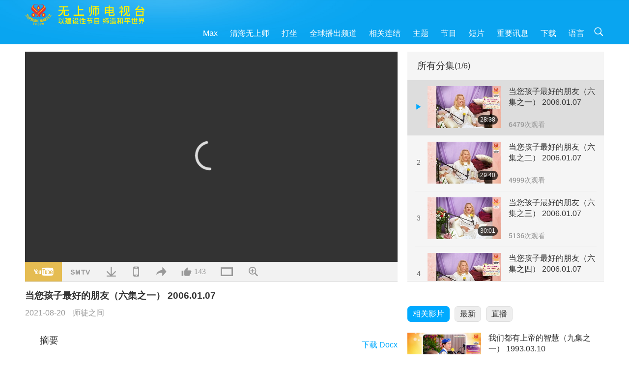

--- FILE ---
content_type: text/html; charset=UTF-8
request_url: http://www2.suprememastertv.com/gb1/v/141713871247.html
body_size: 86079
content:
<!doctype html>
<html lang="zh-CN">

  <head>
    <meta charset="utf-8" name="viewport"
      content="width=device-width, initial-scale=1.0, minimum-scale=1.0, maximum-scale=1.0, user-scalable=no" />
    <meta name="description" content="你们要像讲给自己听那样开导他们，好吗？因为父母必须成为子女的好朋友。如果你不当他们的朋友，谁能当他们的朋友呢？你们是他们所能拥有的最好的朋友！事实上当他们成年之前，只要把父母当好友，这样就够了。好，下…">
    <meta property="og:image" content="../../vimages/202108/1417-BMD1.jpg" />
    <title>当您孩子最好的朋友（六集之一） 2006.01.07 - - 简体中文</title>
    <link href="../../css/fonts.css?304164502603" rel="stylesheet" type="text/css">
    <link href="../../css/fonts_main.css?v=304164502960" rel="stylesheet" type="text/css">    <link href="../../favicon.png" rel="icon" />
    <link href="../../css/main.css?304164502766" rel="stylesheet" type="text/css">
    <link href="../../css/v.css?304164502190" rel="stylesheet" type="text/css">
    <link href="../../css/dialog.css?304164502875" rel="stylesheet" type="text/css">
    <link href="../../css/video-js.css?304164502485" rel="stylesheet">
    <link href="../../css/video-js-other.css?304164502161" rel="stylesheet">
    <link href="../../css/foundation-datepicker.css?304164502835" rel="stylesheet" type="text/css">

    <script type="text/javascript" src="../../js/jquery-min.js?304164502620"></script>
    <script type="text/javascript" src="../../js/jquery.qrcode.min.js?304164502132"></script>
    <script type="text/javascript" src="../../js/dialog.js?304164502312"></script>
    <script type="text/javascript" src="../../js/ulist.js?304164502461"></script>
    <script type="text/javascript" src="../../js/main.js?304164502976"></script>
    <script type="text/javascript" src="../../js/v.js?304164502515"></script>
    <script type="text/javascript" src="../../js/addtoany.js?304164502712"></script>
    <script type="text/javascript" src="../../js/video.js?304164502104"></script>
    <script type="text/javascript" src="../../js/video-other.js?304164502302"></script>
    <script type="text/javascript" src="../../js/videojs/gb.js?304164502385"></script>
    <script type="text/javascript" src="../../js/FileSaver.js?304164502522"></script>
    <script type="text/javascript" src="../../js/html-docx.js?304164502548"></script>
    <script type="text/javascript" src="../../js/foundation-datepicker.js?304164502969"></script>
    <script type="text/javascript" src="../../js/datepicker/gb.js?304164502256"></script><script type="text/javascript">
VSERVER = "https://video.suprememastertv.com/vod/video/";ipCountry = "us";
videoPlayerData["sourceDefault"] = "video";
videoPlayerData["videoPoster"] = "../../vimages/202108/1417-BMD1.jpg";
videoPlayerData["youTubeUrl"] = "xZfL24Kp490";
videoPlayerData["videoLength"]= "28:38";
videoPlayerData["vid"] = "141713871247";
videoPlayerData["start"] = "0";
videoPlayerData["videoFile"] = new Array();
videoPlayerData["videoFile"].push(new Array('720pHQ','2021/0820/1417-BMD-20060107-p1o6-Be-Your-Childrens-Best-Friend-6m.mp4'));
videoPlayerData["videoFile"].push(new Array('720p','2021/0820/1417-BMD-20060107-p1o6-Be-Your-Childrens-Best-Friend-2m.mp4'));
videoPlayerData["videoFile"].push(new Array('396p','2021/0820/1417-BMD-20060107-p1o6-Be-Your-Childrens-Best-Friend-700k.mp4'));
LANG = "gb";
</script>  </head>

  <body class="lang-gb">
    <div class="viewport" id="viewport">
<aside class="menu-lang" id="menu-lang-mobile"><div class="bottom-mask"></div><div class="btn-close-lang-diagbox ico-close" id="btn-close-lang-diagbox"></div><div class="menu-langbox"><ul><li><a data="en" href="/en1/">English (English)</a></li><li><a data="ch" href="/ch1/">正體中文 (Chinese trad.)</a></li><li class="current"><a data="gb" href="/gb1/">简体中文 (Chinese simp.)</a></li><li><a data="de" href="/de1/">Deutsch (German)</a></li><li><a data="es" href="/es1/">Español (Spanish)</a></li><li><a data="fr" href="/fr1/">Français (French)</a></li><li><a data="hu" href="/hu1/">Magyar (Hungarian)</a></li><li><a data="jp" href="/jp1/">日本語 (Japanese)</a></li><li><a data="kr" href="/kr1/">한국어 (Korean)</a></li><li><a data="mn" href="/mn1/">Монгол хэл (Mongolian)</a></li><li><a data="vn" href="/vn1/">Âu Lạc (Vietnamese)</a></li><li><a data="bg" href="/bg1/">български (Bulgarian)</a></li><li><a data="ms" href="/ms1/">Bahasa Melayu (Malay)</a></li><li><a data="fa" href="/fa1/">فارسی (Persian)</a></li><li><a data="pt" href="/pt1/">Português (Portuguese)</a></li><li><a data="ro" href="/ro1/">Română (Romanian)</a></li><li><a data="id" href="/id1/">Bahasa Indonesia (Indonesian)</a></li><li><a data="th" href="/th1/">ไทย (Thai)</a></li><li><a data="ar" href="/ar1/">العربية (Arabic)</a></li><li><a data="cs" href="/cs1/">Čeština (Czech)</a></li><li><a data="pa" href="/pa1/">ਪੰਜਾਬੀ (Punjabi)</a></li><li><a data="ru" href="/ru1/">Русский (Russian)</a></li><li><a data="te" href="/te1/">తెలుగు లిపి (Telugu)</a></li><li><a data="hi" href="/hi1/">हिन्दी (Hindi)</a></li><li><a data="pl" href="/pl1/">Polski (Polish)</a></li><li><a data="it" href="/it1/">Italiano (Italian)</a></li><li><a data="tl" href="/tl1/">Wikang Tagalog (Tagalog)</a></li><li><a data="uk" href="/uk1/">Українська Мова (Ukrainian)</a></li></ul></div></aside>
<div class="srch-diag" id="srch-diag"><div class="titles">搜索<button class="btn-srch-close ico-close" id="btn-srch-close"></button></div><div class="srch-keywords-input"><div class="srch-limit"><div class="srch-lang" id="btn-srch-limit" tar="srch-lang-list" event="click" diffy="10"><div class="name" id="srch-lang-name">简体中文</div><span class="ico-downr"></span></div></div><div class="srch-inputbox"><div class="srch-loading" id="srch-loading"></div><input type="text" class="srch-keywords" id="srch-keywords" placeholder="关键词" autocomplete="off"><button class="btn-srch-submit ico-srch" id="btn-srch-submit"></button></div></div><div class="srch-keywords-list" id="srch-keywords-list"><div class="srch-keywords-links" id="srch-keywords-links"></div></div></div>
<nav class="navmenus" id="navmenus"><div class="navmenu-topbar"><button class="btn-navmenu-close ico-close" id="btn-navmenu-close"></button></div><div class="navmenus-contents" id="navmenus-contents"><div class="bottom-mask"></div><div class="navmenu-item"><h3 class="title-mobile"><a href="../">首页</a></h3></div><div class="navmenu-item"><h3 class="title-mobile"><a href="../../webtv/">直播</a></h3></div><div class="navmenu-item"><h3 class="title-mobile"><a href="../../max/">Max</a></h3></div><div class="navmenu-item"><h3 class="title-mobile"><a href="../download" class="menu-title">下载</a></h3></div><div class="navmenu-item"><h3 class="title-mobile"><a href="../master/">清海无上师</a></h3></div><div class="navmenu-item"><h3 class="title-mobile"><a href="../meditation/">打坐</a></h3></div><div class="navmenu-item"><h3 class="title-mobile"><a href="../worldwide/">全球播出频道</a></h3></div><div class="navmenu-item" id="navmenu-channel"><h3 class="title-mobile include-submenu"><a href="../channel/veganism" class="menu-title">主题</a></h3><div class="submenus submenu-content submenu-content-channel"><ul class="items-column"><li><a href="../channel/veganism"><span class="name">纯素生活</span><span class="note">健康的饮食带来美妙的生活</span></a></li><li><a href="../channel/peace"><span class="name">创造和平</span><span class="note">世界和平从我们开始</span></a></li><li><a href="../channel/culture"><span class="name">异国文化</span><span class="note">让全球各地的多元文化新闻，丰富我们的生活</span></a></li></ul><ul class="items-column"><li><a href="../channel/spirituality"><span class="name">灵性成长</span><span class="note">追求更完美</span></a></li><li><a href="../channel/environment"><span class="name">环保意识</span><span class="note">我们宏伟的星球需要立刻受到关注</span></a></li><li><a href="../channel/health"><span class="name">健康信息</span><span class="note">为了我们的身体健康和灵性提升</span></a></li></ul><ul class="items-column"><li><a href="../channel/animal"><span class="name">动物权利</span><span class="note">爱与陪伴</span></a></li><li><a href="../channel/art"><span class="name">艺术创作</span><span class="note">激励人们追寻自我了悟</span></a></li><li><a href="../channel/others"><span class="name">万花筒</span><span class="note">应有尽有、一应俱全</span></a></li></ul></div></div><div class="navmenu-item" id="navmenu-program"><h3 class="title-mobile include-submenu"><a href="../program/all" class="menu-title">节目</a></h3><div class="submenus submenu-content submenu-content-program"><ul class="items-column"><li><a href="../program/all">所有节目</a></li><li><a href="../program/GOL" class="program" id="btn-semenu-item"><span class="menu-title-se">爱的礼物：清海无上师（纯素者）简易营养的烹饪</span></a></li><li><a href="../program/SCP" class="program" id="btn-semenu-item"><span class="menu-title-se">清海无上师（纯素者）之歌曲、乐曲、诗集与演唱</span></a></li><li><a href="../program/AJAR" class="program" id="btn-semenu-item" tar="navmenu-third-ajar"><span class="menu-title-se include-thirdmenu">艺术与灵性</span><span id="ico-thirdmenu" class="ico ico-down"></span></a></li><div class="thirdmenu" id="navmenu-third-ajar"><div class="bar"><button class="btn-close-menu ico-close" id="btn-close-thirdmenu"></button></div><a href="../program/AJAR">所有节目</a><a href="../program/AJAR_TM">音乐剧</a><a href="../program/AJAR_IAD">国际艺术家节</a><a href="../program/AJAR_SG">清海无上师（纯素者）与宝贵艺术家的特别聚会</a><a href="../program/AJAR_JHC">欢庆佳节</a><a href="../program/AJAR_DRAM">戏剧</a></div><li><a href="../program/AW" class="program" id="btn-semenu-item" tar="navmenu-third-aw"><span class="menu-title-se include-thirdmenu">动物世界：我们的邻居</span><span id="ico-thirdmenu" class="ico ico-down"></span></a></li><div class="thirdmenu" id="navmenu-third-aw"><div class="bar"><button class="btn-close-menu ico-close" id="btn-close-thirdmenu"></button></div><a href="../program/AW">所有节目</a><a href="../program/AW_UAPC">了解动物族人同伴</a><a href="../program/AW_BA">动物族人的聪明才智</a><a href="../program/AW_AAP">了不起的动物人民</a></div><li><a href="../program/BMD" class="program" id="btn-semenu-item" tar="navmenu-third-bmd"><span class="menu-title-se include-thirdmenu">师徒之间</span><span id="ico-thirdmenu" class="ico ico-down"></span></a></li><div class="thirdmenu" id="navmenu-third-bmd"><div class="bar"><button class="btn-close-menu ico-close" id="btn-close-thirdmenu"></button></div><a href="../program/BMD">所有节目</a><a href="../program/BMD_2025_2024">2025-2024 最新</a><a href="../program/BMD_BS">佛教故事</a><a href="../program/BMD_TSS">楞严经</a><a href="../program/BMD_TLLM">主摩诃毗罗的生平</a><a href="../program/BMD_BMMD">加持：师父接见同修合集</a><a href="../program/BMD_RIH">匈牙利打禅2005.02.23-03.07</a><a href="../program/BMD_MTJ">师父讲笑话</a></div><li><a href="../program/CS" class="program" id="btn-semenu-item"><span class="menu-title-se">电影世界</span></a></li></ul><ul class="items-column "><li><a href="../program/CTAW" class="program" id="btn-semenu-item"><span class="menu-title-se">世界文化踪迹</span></a></li><li><a href="../program/EE" class="program" id="btn-semenu-item"><span class="menu-title-se">灵性综艺</span></a></li><li><a href="../program/GAT" class="program" id="btn-semenu-item"><span class="menu-title-se">黄金时代新科技</span></a></li><li><a href="../program/GG" class="program" id="btn-semenu-item"><span class="menu-title-se">良政善治</span></a></li><li><a href="../program/GPGW" class="program" id="btn-semenu-item"><span class="menu-title-se">美好人，美好事</span></a></li><li><a href="../program/HL" class="program" id="btn-semenu-item"><span class="menu-title-se">健康生活</span></a></li><li><a href="../program/KW" class="program" id="btn-semenu-item"><span class="menu-title-se">儿童天地</span></a></li></ul><ul class="items-column "><li><a href="../program/LS" class="program" id="btn-semenu-item"><span class="menu-title-se">圣贤人生</span></a></li><li><a href="../program/MOS" class="program" id="btn-semenu-item"><span class="menu-title-se">成功楷模</span></a></li><li><a href="../program/AP" class="program" id="btn-semenu-item" tar="navmenu-third-ap"><span class="menu-title-se include-thirdmenu">关于地球的古预言</span><span id="ico-thirdmenu" class="ico ico-down"></span></a></li><div class="thirdmenu" id="navmenu-third-ap"><div class="bar"><button class="btn-close-menu ico-close" id="btn-close-thirdmenu"></button></div><a href="../program/AP">所有节目</a><a href="../program/AP_PAMB">关于弥勒佛的预言</a><a href="../program/AP_TSC">耶稣基督的复临</a><a href="../program/AP_FNP">原住民的预言</a><a href="../program/AP_PET">末世预言</a><a href="../program/AP_NA">新时代</a></div><li><a href="../program/NB" class="program" id="btn-semenu-item"><span class="menu-title-se">大自然之美</span></a></li><li><a href="../program/NWN" class="program" id="btn-semenu-item" tar="navmenu-third-nwn"><span class="menu-title-se include-thirdmenu">焦点新闻</span><span id="ico-thirdmenu" class="ico ico-down"></span></a></li><div class="thirdmenu" id="navmenu-third-nwn"><div class="bar"><button class="btn-close-menu ico-close" id="btn-close-thirdmenu"></button></div><a href="../program/NWN">所有节目</a><a href="../program/NWN_SMCH">插播新闻</a><a href="../program/NWN_SN">精选新闻</a><a href="../program/NWN_HL">观众心声</a><a href="../program/NWN_UT">小妙方</a></div><li><a href="../program/NL" class="program" id="btn-semenu-item"><span class="menu-title-se">我们高贵的传承</span></a></li><li><a href="../program/PE" class="program" id="btn-semenu-item"><span class="menu-title-se">地球：我们可爱的家</span></a></li></ul><ul class="items-column "><li><a href="../program/PCC" class="program" id="btn-semenu-item"><span class="menu-title-se">世界各国的正面转变</span></a></li><li><a href="../program/SHOW" class="program" id="btn-semenu-item" tar="navmenu-third-show"><span class="menu-title-se include-thirdmenu">其他节目</span><span id="ico-thirdmenu" class="ico ico-down"></span></a></li><div class="thirdmenu" id="navmenu-third-show"><div class="bar"><button class="btn-close-menu ico-close" id="btn-close-thirdmenu"></button></div><a href="../program/SHOW">所有节目</a><a href="../program/SHOW_HEOM">清海无上师（纯素者）谈肉食造成的伤害</a><a href="../program/SHOW_FLC">颂扬将至的生命</a></div><li><a href="../program/SS" class="program" id="btn-semenu-item"><span class="menu-title-se">科学与灵性</span></a></li><li><a href="../program/SWA" class="program" id="btn-semenu-item"><span class="menu-title-se">光耀世界奖</span></a></li><li><a href="../program/WAU" class="program" id="btn-semenu-item"><span class="menu-title-se">放眼看世界</span></a></li><li><a href="../program/UL" class="program" id="btn-semenu-item"><span class="menu-title-se">心灵书房</span></a></li><li><a href="../program/VE" class="program" id="btn-semenu-item"><span class="menu-title-se">素食菁英</span></a></li></ul><ul class="items-column "><li><a href="../program/VEG" class="program" id="btn-semenu-item" tar="navmenu-third-veg"><span class="menu-title-se include-thirdmenu">纯素主义：高雅的生活方式</span><span id="ico-thirdmenu" class="ico ico-down"></span></a></li><div class="thirdmenu" id="navmenu-third-veg"><div class="bar"><button class="btn-close-menu ico-close" id="btn-close-thirdmenu"></button></div><a href="../program/VEG">所有节目</a><a href="../program/VEG_CS">纯素烹饪</a><a href="../program/VEG_MVJ">我的纯素之旅</a></div><li><a href="../program/VR" class="program" id="btn-semenu-item"><span class="menu-title-se">纯素与宗教</span></a></li><li><a href="../program/WOW" class="program" id="btn-semenu-item" tar="navmenu-third-wow"><span class="menu-title-se include-thirdmenu">智慧之语</span><span id="ico-thirdmenu" class="ico ico-down"></span></a></li><div class="thirdmenu" id="navmenu-third-wow"><div class="bar"><button class="btn-close-menu ico-close" id="btn-close-thirdmenu"></button></div><a href="../program/WOW">所有节目</a><a href="../program/WOW_SMCH">清海无上师开示讲经</a></div><li><a href="../program/FEATURED" class="program" id="btn-semenu-item"><span class="menu-title-se">精选节目</span></a></li></ul></div></div><div class="navmenu-item" id="navmenu-special"><h3 class="title-mobile include-submenu"><a href="../program/ADS" class="menu-title">短片</a></h3><div class="submenus submenu-content submenu-content-special"><ul class="items-column"><li><a href="../program/ADS">所有短片</a></li><li><a href="../program/ADS_VE" >素食菁英</a></li><li><a href="../program/ADS_SMDA" >清海无上师的设计与艺术作品</a></li><li><a href="../program/ADS_VTHH" >上游天堂，下访地狱：见证</a></li><li><a href="../program/ADS_BQYM" >观音打坐的益处</a></li></ul><ul class="items-column"><li><a href="../program/ADS_MFC" >来自名人的讯息</a></li><li><a href="../program/ADS_ANIM" >动物</a></li><li><a href="../program/ADS_CC" >气候变迁</a></li><li><a href="../program/ADS_SMQ" >清海无上师的甘露法语 </a></li><li><a href="../program/ADS_POEM" >诗作</a></li></ul><ul class="items-column"><li><a href="../program/ADS_VRW" >全球各地素食餐厅</a></li><li><a href="../program/ADS_VFSW" >全球素食食品供货商</a></li><li><a href="../program/ADS_NASW" >全球不杀生动物收容所</a></li><li><a href="../program/ADS_VEM" >备受崇敬的开悟明师</a></li><li><a href="../program/ADS_IR" >各宗教箴言…</a></li></ul><ul class="items-column"><li><a href="../program/ADS_LB" >让生活更美好</a></li><li><a href="../program/ADS_BOB" >各类禁令的利益…</a></li><li><a href="../program/ADS_DT" >纪录片预览</a></li><li><a href="../program/ADS_MP" >创造和平</a></li><li><a href="../program/ADS_VTN" >素食趋势新闻</a></li></ul><ul class="items-column"><li><a href="../program/ADS_BV" >纯素生活</a></li><li><a href="../program/ADS_ALS" >「您也可以选择这样的生活」</a></li><li><a href="../program/ADS_SLOG" >口号</a></li><li><a href="../program/ADS_PSA" >公益广告</a></li><li><a href="../program/ADS_HG" >节日问候</a></li></ul><ul class="items-column"><li><a href="../program/ADS_IM" >重要讯息</a></li></ul></div></div><div class="navmenu-item"><h3 class="title-mobile"><a href="../program/ADS_IM" class="menu-title">重要讯息</a></h3></div><div class="navmenu-item"><h3 class="title-mobile"><a href="../links/">相关连结</a></h3></div>	
	
<div class="navmenu-lang" id="menu-lang-pc"><div class="menu-langbox"><ul><li><a data="en" href="/en1/">English (English)</a></li>
<li><a data="ch" href="/ch1/">正體中文 (Chinese trad.)</a></li>
<li class="current"><a data="gb" href="/gb1/">简体中文 (Chinese simp.)</a></li>
<li><a data="de" href="/de1/">Deutsch (German)</a></li>
<li><a data="es" href="/es1/">Español (Spanish)</a></li>
<li><a data="fr" href="/fr1/">Français (French)</a></li>
<li><a data="hu" href="/hu1/">Magyar (Hungarian)</a></li>
<li><a data="jp" href="/jp1/">日本語 (Japanese)</a></li>
<li><a data="kr" href="/kr1/">한국어 (Korean)</a></li>
<li><a data="mn" href="/mn1/">Монгол хэл (Mongolian)</a></li>
</ul>
<ul><li><a data="vn" href="/vn1/">Âu Lạc (Vietnamese)</a></li>
<li><a data="bg" href="/bg1/">български (Bulgarian)</a></li>
<li><a data="ms" href="/ms1/">Bahasa Melayu (Malay)</a></li>
<li><a data="fa" href="/fa1/">فارسی (Persian)</a></li>
<li><a data="pt" href="/pt1/">Português (Portuguese)</a></li>
<li><a data="ro" href="/ro1/">Română (Romanian)</a></li>
<li><a data="id" href="/id1/">Bahasa Indonesia (Indonesian)</a></li>
<li><a data="th" href="/th1/">ไทย (Thai)</a></li>
<li><a data="ar" href="/ar1/">العربية (Arabic)</a></li>
<li><a data="cs" href="/cs1/">Čeština (Czech)</a></li>
</ul>
<ul><li><a data="pa" href="/pa1/">ਪੰਜਾਬੀ (Punjabi)</a></li>
<li><a data="ru" href="/ru1/">Русский (Russian)</a></li>
<li><a data="te" href="/te1/">తెలుగు లిపి (Telugu)</a></li>
<li><a data="hi" href="/hi1/">हिन्दी (Hindi)</a></li>
<li><a data="pl" href="/pl1/">Polski (Polish)</a></li>
<li><a data="it" href="/it1/">Italiano (Italian)</a></li>
<li><a data="tl" href="/tl1/">Wikang Tagalog (Tagalog)</a></li>
<li><a data="uk" href="/uk1/">Українська Мова (Ukrainian)</a></li>
</ul>
</div></div></div></nav>
<div class="header-container" id="header-container"><header class="header header-s header-min header-hide" id="header-min"></header><header class="header header-s" id="header"><div class="topbar"><div class="topbar-box">今天是二〇二六年一月三十日周五</div></div><div class="topbox"><div class="topbox-contents" id="topbox-contents"><div class="btn-leftbox"><button class="btn-back ico-back" id="btn-back"></button><button class="btn-srch-diag ico-srch" id="btn-srch-diag-mobile"></button></div><a href="../" class="logo" id="topbox-logo"><img src="../../images/logo.png"></a><a href="../" class="title" id="topbox-title"><img src="../../images/title_gb.svg" /></a><nav id="nav" class="nav"><div class="nav-items"><div class="nav-rows2"><li><a href="../max/" class="menu-title">Max</a></h3><li><a href="../master/" class="menu-title">清海无上师</a></h3><li><a href="../meditation/">打坐</a></li><li><a href="../worldwide/">全球播出频道</a></li><li><a href="../links/">相关连结</a></li><li tar="navmenu-channel"><a href="#" class="menu-title">主题</a></h3><li tar="navmenu-program"><a href="#" class="menu-title">节目</a></h3><li tar="navmenu-special"><a href="#" class="menu-title">短片</a></h3><li tar="navmenu-important"><a href="../program/ADS_IM" class="menu-title">重要讯息</a></h3><li><a href="../search/">下载</a></li><li tar="menu-lang-pc">语言</li><li class="btn-srch-extend"><a href="#" class="ico-srch" id="btn-srch-submit-extend"></a></li><div class="srchs srchs-min" id="srchs"><div class="srch-keywords-input"><div class="srch-loading srch-loading-pc" id="srch-loading"></div><div class="srch-limit"><div class="srch-lang" id="btn-srch-limit" tar="srch-lang-list" event="click" diffy="12"><div class="name" id="srch-lang-name">简体中文</div><span class="ico-downr"></span></div><div class="line1"></div></div><input type="text" class="srch-keywords" id="srch-keywords" placeholder="关键词" autocomplete="off"><button class="btn-srch-to-min ico-close" id="btn-srch-to-min"></button><button class="btn-srch-submit ico-srch" id="btn-srch-submit-extend"></button></div><div class="srch-keywords-list" id="srch-keywords-list"><div class="srch-keywords-links" id="srch-keywords-links"></div></div></div></div></div></nav><div class="srchs-m" id="srchs-m"><button class="btn-lang-diag ico-lang" id="btn-lang-diag"></button><button class="btn-navmenu ico-navmenu" id="btn-navmenu"></button></div></div></div></header></div>
<div class="btn-top" id="btn-top"></div><div class="float-menus" id="float-menus-srchs"><div class="container"><div class="float-menus-contents" id="float-menus-contents"><div class="float-menu-srch-lang" id="srch-lang-list" onclickclose><button class="btn-menuclose ico-close" id="btn-menuclose"></button><div class="menu-title">选择语文</div><div class="contents-pc"><ul><li data="en">English</li>
<li data="ch">正體中文</li>
<li data="gb">简体中文</li>
<li data="de">Deutsch</li>
<li data="es">Español</li>
<li data="fr">Français</li>
<li data="hu">Magyar</li>
<li data="jp">日本語</li>
<li data="kr">한국어</li>
<li data="mn">Монгол хэл</li>
</ul>
<ul><li data="vn">Âu Lạc</li>
<li data="bg">български</li>
<li data="ms">Bahasa Melayu</li>
<li data="fa">فارسی</li>
<li data="pt">Português</li>
<li data="ro">Română</li>
<li data="id">Bahasa Indonesia</li>
<li data="th">ไทย</li>
<li data="ar">العربية</li>
<li data="cs">Čeština</li>
</ul>
<ul><li data="pa">ਪੰਜਾਬੀ</li>
<li data="ru">Русский</li>
<li data="te">తెలుగు లిపి</li>
<li data="hi">हिन्दी</li>
<li data="pl">Polski</li>
<li data="it">Italiano</li>
<li data="tl">Wikang Tagalog</li>
<li data="uk">Українська Мова</li>
<li data="more">其他</li>
</ul>
</div><div class="contents-mobile"><ul><li data="en">English</li>
<li data="ch">正體中文</li>
<li data="gb">简体中文</li>
<li data="de">Deutsch</li>
<li data="es">Español</li>
<li data="fr">Français</li>
<li data="hu">Magyar</li>
<li data="jp">日本語</li>
<li data="kr">한국어</li>
<li data="mn">Монгол хэл</li>
<li data="vn">Âu Lạc</li>
<li data="bg">български</li>
<li data="ms">Bahasa Melayu</li>
<li data="fa">فارسی</li>
<li data="pt">Português</li>
</ul>
<ul><li data="ro">Română</li>
<li data="id">Bahasa Indonesia</li>
<li data="th">ไทย</li>
<li data="ar">العربية</li>
<li data="cs">Čeština</li>
<li data="pa">ਪੰਜਾਬੀ</li>
<li data="ru">Русский</li>
<li data="te">తెలుగు లిపి</li>
<li data="hi">हिन्दी</li>
<li data="pl">Polski</li>
<li data="it">Italiano</li>
<li data="tl">Wikang Tagalog</li>
<li data="uk">Українська Мова</li>
<li data="more">其他</li>
</ul>
</div></div><div class="float-menu-srch-srange" id="srch-srange-list" onclickclose><button class="btn-menuclose ico-close" id="btn-menuclose"></button><div class="menu-title">搜索范围</div><div class="contents"><div class="btn" id="btn" data="">标题</div><div class="btn" id="btn" data="all">文稿</div></div></div></div></div></div><div class="bk-play"><div class="body-box"><div class="body-left" id="body-left"><div class="playerbox-container">
  <div class="player-loading" id="loading-player">
    <svg class="spinner" viewBox="0 0 66 66" xmlns="http://www.w3.org/2000/svg"><circle class="path" fill="none" stroke-width="6" stroke-linecap="round" cx="33" cy="33" r="30"></circle></svg>
  </div>

  <div class="upnext" id="upnext">
    <div class="title">实时播放<span id="upnext-time"></span></div>
    <div class="vbox">
      <div class="simage">
        <div class="simagebox" id="upnext-poster">
          <img src="../../images/btn-video169.gif">          <div class="info">
            <span class="length" id="upnext-videolength"></span>
          </div>
        </div>
      </div>
      <div class="titles" id="upnext-videotitle"></div>
    </div>
    <div class="buttons">
      <div class="btn replay">
        <button class="ico-replay" id="btn-replay"></button>
      </div>
      <div class="btn stop">
        <button class="ico-stop" id="btn-stop-upnext"></button>
        <canvas id="canvas-upnext" width="60" height="60"></canvas>
      </div>
    </div>
  </div>

    <div class="playerbox" id="playerbox"></div>
</div>
<div class="player-btns" id="player-btns"><div class="btn-note" id="btn-note"><div class="text" id="btn-note-text"></div></div><button id="btn-resource" class="btn youtube ico-youtube current" note="YouTube"></button><button id="btn-resource" class="btn website ico-smtv" note="SMTV"></button><button class="btn download ico-download" id="btn-download" note="下载影片"></button><button class="btn mobile ico-mobile" id="btn-mobile" note="移动端"></button><button class="btn share ico-share" id="btn-share" note="分享"></button><button class="btn liked ico-like" id="btn-like" data="141713871247" note="赞"><span id="likenum">143</span></button><button class="btn theater ico-theater" id="btn-theater" note-theater="剧院模式" note-default-view="预设检视"></button><a href="../help/bigsubtitle.html" class="btn ico-bigsubtitle" target="_blank" id="btn-bigsubtitle" note="放大字幕">&nbsp;</a></div><div class="article-box"><article class="article"><div class="article-head"><div class="titles" id="article-titles"><h1 id="article-title">当您孩子最好的朋友（六集之一） 2006.01.07</h1><div class="moreinfos"><div class="time">2021-08-20</div><div class="type"><a href="../search/?type=BMD">师徒之间</a></div></div></div></div><div class="playlist" id="mobile-playlist"></div><div class="article-body"><div class="details"><div class="dhead"><span class="title">摘要</span><div class="btns"><div id="btn-download-docx">下载 <span id="file-format">Docx<span></div></div></div><div class="text" id="article-text-container"><div class="list-more" id="btn-abstract-more"><div class="backcolor1"></div><div class="backcolor2"><span>阅读更多</span></div></div><div class="article-text" id="article-text"><p style="text-align:both"><em>你们要像讲给自己听那样开导他们，好吗？因为父母必须成为子女的好朋友。如果你不当他们的朋友，谁能当他们的朋友呢？你们是他们所能拥有的最好的朋友！事实上当他们成年之前，只要把父母当好友，这样就够了。</em></p><p style="text-align:both"></p><p style="text-align:both">好，下一位！</p><p style="text-align:both">（师父您好。我告诉我太太，我说：师父在那边，她说：你真固执。我说：经过这些年的修行，即使你有所怀疑，现在你应该了解师父很好，师父没问题。于是她答应要印心。）（哇！）恭喜！ </p><p style="text-align:both">（我还有更多好消息要告诉您。我的儿子，他小时候印了半心，不过他没有修行。那时正值青少年时期，非常叛逆，抽烟、喝酒、撒谎、偷盗、吸毒，样样都来！）天哪！吸毒，不行！你得看好他！你应该制止他！（是，我这样做了。）好。（那时我和他常起冲突，引起一大堆麻烦。）好，后来怎么样了？</p><p style="text-align:both">（总之，最后他考试差点不及格，他突然意识到他会陷入那个他不愿意待的困境中，他还大有前途。于是他戒除所有坏习惯，后来我们也慢慢地一直鼓励他，跟我们一起打坐。可是我不…因为有很多同修给他们的小孩压力，要他们来印心，但他们并没真正修行。）了解。（我告诉他：「如果你每天都打坐持续六周，我才会考虑让你报名印全心。」结果连续六周，他都打坐。每天早上，他都过来打坐。但我向来对他所说的话不会全盘相信。）我了解。（我会看他何时能做到。）好。（后来，）他做到了。（他真的开始打坐了。这次我回家后跟他说：「你如果读完那五本书，《即刻开悟之钥》，一至五册，每个月都看师父的新闻杂志，而且只要你有机会就去参加共修的话，我才会帮你报名印心。」他也同意。所以您多了两位徒弟。）耶，很好！耶，真好！</p><p style="text-align:both">（抱歉我对他这么严格，因为我知道他很懒惰。我想…）他必须去获得。（我不想让您浪费时间在他身上，也不白费他的时间来跟您修行，）很好。（所以我一定得确定才行。）很好！他只要做到你说的一半，就可来印心，好吗？（好，太棒了！）另一半我会帮他。（好，太棒了！谢谢师父。不过他是个好孩子，他现在很快乐。）我明白。（我回家时发觉他看起来很幸福又很快乐。其实他是个好孩子，心地很善良，但是却想学坏。）不，不是这样的。只是同侪压力，懂吗？（对，这一点我很明白。）</p><p style="text-align:both"><strong>我告诉你们做父母的，你们的话真会影响小孩。很多父母什么也不说，或者很少提及这些事，孩子就以为远离毒品没那么重要。你们要坚决说：「不行！」你们一定要告诫孩子毒品会造成哪些危害。一定要反覆再三叮咛，口气温和、恰当又合逻辑。</strong>你们一定要说：「不行！」不要只是说：「顺其自然。」不能那样！因为当孩子们出去外面，有成千上万的坏影响在各个角落等着他们。而且他们很脆弱！他们还是孩子。你们一定要制止他！要陪伴孩子走过成长的每个阶段。每天像朋友般一起聊天。</p><p style="text-align:both">不要当孩子犯点小错或做错什么就责骂他，但要鼓励并告诉他：「那样做不好，必须停止那么做。真的会危害自己的健康，影响前途且伤害家人。」你们要告诉孩子，那样让你们感觉不好，让你们觉得很难过。要告诉孩子你们的感受，因为小孩子不了解！有时如果你们没说出来，或不对他们严格一点，甚至以为你们漠不关心！不在乎他们的死活，不在乎他们的好坏，他们会觉得被遗弃、被忽略，他们就会变得越来越坏，希望藉此引起你的注意。</p><p style="text-align:both">所以如果父母能亲切地关心他们，我意思是一开始就适度地关心孩子，不是溺爱或过度关切，而是像朋友般，那么他们就会向你倾诉一切，你就会得知孩子和他的朋友们在做些什么。孩子必须先信任你，才会毫不保留地告诉你，你才能知道他们的状况，才知道如何帮助他们。因为他们在外面也很孤单。你以为他们是你的小孩，会受到保护。不！当他们去外面上学，他们并没有受到保护。有时他们在学校被霸凌，他们不敢告诉父母。有时他们做了各种事，就为了表现自己很炫，得到其他同侪的认同。不然他们会遭到排挤，被叫「孬种」、「胆小鬼」，青少年得到这种外号是很难受的。因此你们必须教他们什么是好、什么是坏，外号并不重要。</p><p style="text-align:both"><strong>你们要做他们的后盾，当他们的朋友，让他们能依靠你们，信赖你们，这样对他们来说全世界就不再那么重要，然后人们就无法在你孩子心灵上投下阴影。</strong>因为社会的坏影响仍在。尤其对孩童，其他父母不懂如何教育小孩，你的小孩就会被那种小孩影响而学坏，他们会互相影响。你必须态度坚决。父母必须说「不行」，虽然他不喜欢但会听从。你们说的方式要合逻辑，要有爱心。可能他今天不喜欢听，但日复一日，他会听的。有朝一日情势会变改，他会看到朋友坏的一面，那时他就会想：「噢，我父亲比较好，说得对。看看你那副德行！吸毒等等，样样都来，瞧你变成什么样子了！我父亲是对的，我不要变成像你这样！」</p><p style="text-align:both"><strong>即使他已经深受影响，但是总有一天，你们的影响力会起作用，总比没有的好！何况你们也有力量。因此当小孩对那些坏事跃跃欲试时，父母都要坚决说「不」。</strong>即使是一些敏感的话题，像是男女关系之类的，你也要坐下来跟他们谈。说不定他们已经懂得比你们还多，不过为了要引导他们，你得了解他们懂的内容。不要觉得不好意思谈这方面的事，如果等他们出了问题，那就为时已晚了！现在尴尬总比后悔好！甚至孩子可能会丧命或染上不好的疾病。</p><p style="text-align:both"><strong>你们要像讲给自己听那样开导他们，好吗？因为父母必须成为子女的好朋友。如果你不当他们的朋友，谁能当他们的朋友呢？你们是他们所能拥有的最好的朋友！事实上当他们成年之前，只要把父母当好友，这样就够了。</strong>他们当然也有其他朋友，不过他们都是同龄人，懂得不多。那只是同伴而非朋友。你们才是良师益友。你们是他们的带路人。他们会以你们为榜样。如今你们已经整理自己，净化自己，所以能当更好的向导、更佳的益友！因此外面茫茫尘世中，他们会知道你们一直陪伴在身旁。这会使他们感到自信、坚强、受到关爱，进而使他们战胜任何困难。如果他们没有感到被爱，就会情绪低落。懂我说的意思吗？没有兴趣做任何事，为了振作起来，他们会尝试任何事情。</p><p style="text-align:both"><strong>所以家人的爱对孩子非常重要。你们要无条件地爱他们。严格而有爱心，好吗？就像我对待你们一样。有时我也会责备你们，但是你们是受疼爱的，你们知道这一点。虽然我骂你们，不过你们知道能信靠我，我不会伤害你们。</strong>你们心里很清楚，是吗？（是。）好，你们也要同样对待你们的孩子，这样他们会知道自己一直受到关爱。但别纵容他们的怪念头，溺爱和谅解、友好是不同的。和他们做朋友，当朋友。如果他们回家向你坦白一些不好的事情，像是「噢，我今天做了一件不该做的事，」你不要马上责备他们，说：「你这坏孩子！」开始破口大骂…你要说：「谢谢你告诉我这些。你愿意告诉我这些，我真的感到荣幸，虽然你知道告诉我之后可能不太好受，我很高兴你能告诉我。」然后根据他们的情况帮助他们。因为他们还是小孩！如果他们犯错的话，是因为他们还是小孩。</p><p style="text-align:both">看看你们自己！成年了，仍然会犯很多错。小孩怎么可能不犯错呢？所以要指导他们，爱他们，不论何时当他们向你坦承错误时别责备他们。你要告诉他们你真的很高兴，他们能够信任你，让你感到荣幸。这样他们会愿意告诉你更多事。因为每个人都会犯错，坏的影响到处都有，他们肯告诉你这些，你应该感到高兴。然后根据情况设法断掉那些，好吗？让他们告诉你，像伙伴般跟他们相处，不要一副权威者的姿态。不要太威严，好吗？不要太严厉！好啦，这是很微妙的情况。<strong>不是每个家庭都一样，不过主要的原则就是，要当孩子的朋友。当孩子的朋友，当他们伤心时的慰藉，让他们能够信任你，这样他们就会听你的话。</strong>懂了吗？谢谢你提出这个话题，让我可以顺便告诉大家。请说？</p><p style="text-align:both"></p><p style="text-align:both">（现在电视上有很多这类的节目，指导家长如何教育青少年和儿童。）是。（我小时候没有这些技巧。）指引方针。（现在我回想起来，那天是我和儿子关系的转捩点，那是…）什么？转捩点！好。</p><p style="text-align:both">（我以前总是告诉他：「要当心，毒品很糟糕，你不要去碰那些毒品。」不过他总是往外面跑。有时候我们父子俩吵得不可开交，我太太也被牵扯进来。他会拉拢她站到他那边，让我感到很无助，也很气愤，于是我说：「算了，我不管你们两个，随你们想怎样就怎样。」不过我一直试着给他一些好的建议。）了解。</p><p style="text-align:both">（有一次他要出门，我告诉他：「我不希望你出去。你最近每晚都出去，我想要你待在家里。你可以在周末出去，但不能每天这样。」结果他那晚还是出去了，于是我就没收他的电脑。我把电脑拿进我房间，锁在里面。他回来后说：「我要进去你的房间拿我的电脑。」前一天我刚好看了一集这类的电视节目。）懂。（节目里的教练教导青少年如何不动怒。教练和一位少年站在拳击场中，他对少年说：「我要开始辱骂你了，我要激怒你，若你打我，你就输了。」我用那手法应对我儿子。无论他说什么，诅咒我，对我谩骂，叫嚣个不停，我只是说：「听着，我不会生气的。我爱你，不过在你停止外出之前，我不会把你的电脑还给你。」）对！（他就说「你走着瞧！」然后他就在门口等着。平时我朋友周三晚上会来我家打坐。我儿子以为我会碍于面子而对他让步，因为我朋友会来。不过我朋友来了之后，我让他了解当时的情况。我说：「瞧，我正和我儿子理论呢。他整天都往外跑，所以我没收了他的电脑。如果你不介意的话，今天到别的房间打坐。」因为那时候，他用尽力气咒骂我等等之类的…我说：「好啦，这些我早就听过了。的确，我很愚蠢，我一无是处。不过我爱你，但我不会把电脑还给你。」）这是正确的，他不值得。</p><p style="text-align:both">（是的！事实上，隔天早上，我把电脑拿去办公室，在那里放了两个礼拜。那天晚上，因为我没有跟他争吵，他无法博取母亲的同情，她站在我这边。）懂。（我们一起试着帮助他。我用关爱的语气告诉他，反覆地对他说：「我爱你。」他说：「我讨厌你！」我说：「我爱你。」）我懂，他们会那样。（事实上，他那天耗费了太多能量。我说：「听着，我已经跟无上师修行十年了，难道你不知道我学到一些诀窍吗？」）很好！那他怎么说？（事实上，从那以后，我们的关系大有改善。）好！（在试探他很多次之后，我才把电脑还给他。）了解，了解。（之后我指导他功课，因为他目前所修的科目正是我以前学过的。）好极了！（所以我们就建立了良好的关系。）太好了！（是慢慢建立起来的，每天我都看到他不断在进步。）</p><p style="text-align:both">他们正处于生命中的艰难时期。青少年的荷尔蒙旺盛，噢，真的很麻烦！（如您所说，他们四周有很多坏的影响。）那也是麻烦！（其他的男孩吸毒等等，他们还不断炫耀。）我了解。（我看得出来，他与那些很低等级的人为伍。他强迫他们当他的朋友。）我了解。（他们根本不想要他，但他强迫自己融入他们。）我懂，我懂，他们在学校经常那样做，同侪的压力！（是。）你得像他们一样酷。（是。）除了穿着打扮一样，行为举止也要一样。（是。）若他们喝酒，你也得喝，否则你就进不了那圈子！他们就会取笑你等等之类的。所以你一定要确保他不必无端地经历这些痛苦。<strong>告诉他：自己的价值不在于装酷，而是要做一个好学生，聪明而且独立。</strong></p></div></div></div></div></article><div class="playlist-theater" id="playlist-theater"></div></div></div><div id="playlist-default"><div class="playlist" id="playlist"><div class="playlist-contaner" id="playlist-container"><div class="list-more" id="btn-playlist-more"><div class="backcolor1"></div><div class="backcolor2"><span>观看更多</span></div></div><div class="title-type list-bar-play title-type-episode" id="list-bar-play">所有分集  <span class="episode-num">(1/6)</span></div><div class="list-play" id="list-play"><div class="list-range scrollbar-y " id="list-range"><div class="list-all"><div class="vbox vboxcurrent" id="141713871247"><div class="num1">1</div><div class="contents"><div class="simage"><div class="simagebox" style="background-image: url(../../vimages/202108/1417-BMD1s.jpg)"><a href="../v/141713871247.html" title="当您孩子最好的朋友（六集之一） 2006.01.07"></a><img src="../../images/btn-video169.gif"><div class="info"><span class="length">28:38</span></div></div></div><div class="titles"><h3><a href="../v/141713871247.html" title="当您孩子最好的朋友（六集之一） 2006.01.07">当您孩子最好的朋友（六集之一） 2006.01.07</a></h3><div class="time-pc"><span id="counter-num" class="counter-141713871247">6479</span> 次观看</div></div></div><div class="types-mobile"><div class="type">师徒之间</div><div class="time">2021-08-20</div><div class="time"><span id="counter-num" class="counter-141713871247">6479</span> 次观看</div></div></div><div class="vbox" id="141820833505"><div class="num1">2</div><div class="contents"><div class="simage"><div class="simagebox" style="background-image: url(../../vimages/202108/1418-BMD1s.jpg)"><a href="../v/141820833505.html" title="当您孩子最好的朋友（六集之二） 2006.01.07"></a><img src="../../images/btn-video169.gif"><div class="info"><span class="length">29:40</span></div></div></div><div class="titles"><h3><a href="../v/141820833505.html" title="当您孩子最好的朋友（六集之二） 2006.01.07">当您孩子最好的朋友（六集之二） 2006.01.07</a></h3><div class="time-pc"><span id="counter-num" class="counter-141820833505">4999</span> 次观看</div></div></div><div class="types-mobile"><div class="type">师徒之间</div><div class="time">2021-08-21</div><div class="time"><span id="counter-num" class="counter-141820833505">4999</span> 次观看</div></div></div><div class="vbox" id="141921963825"><div class="num1">3</div><div class="contents"><div class="simage"><div class="simagebox" style="background-image: url(../../vimages/202108/1419-BMD1s.jpg)"><a href="../v/141921963825.html" title="当您孩子最好的朋友（六集之三） 2006.01.07"></a><img src="../../images/btn-video169.gif"><div class="info"><span class="length">30:01</span></div></div></div><div class="titles"><h3><a href="../v/141921963825.html" title="当您孩子最好的朋友（六集之三） 2006.01.07">当您孩子最好的朋友（六集之三） 2006.01.07</a></h3><div class="time-pc"><span id="counter-num" class="counter-141921963825">5136</span> 次观看</div></div></div><div class="types-mobile"><div class="type">师徒之间</div><div class="time">2021-08-22</div><div class="time"><span id="counter-num" class="counter-141921963825">5136</span> 次观看</div></div></div><div class="vbox" id="142021568698"><div class="num1">4</div><div class="contents"><div class="simage"><div class="simagebox" style="background-image: url(../../vimages/202108/1420-BMD1s.jpg)"><a href="../v/142021568698.html" title="当您孩子最好的朋友（六集之四） 2006.01.07"></a><img src="../../images/btn-video169.gif"><div class="info"><span class="length">27:29</span></div></div></div><div class="titles"><h3><a href="../v/142021568698.html" title="当您孩子最好的朋友（六集之四） 2006.01.07">当您孩子最好的朋友（六集之四） 2006.01.07</a></h3><div class="time-pc"><span id="counter-num" class="counter-142021568698">4820</span> 次观看</div></div></div><div class="types-mobile"><div class="type">师徒之间</div><div class="time">2021-08-23</div><div class="time"><span id="counter-num" class="counter-142021568698">4820</span> 次观看</div></div></div><div class="vbox" id="142118147957"><div class="num1">5</div><div class="contents"><div class="simage"><div class="simagebox" style="background-image: url(../../vimages/202108/1421-BMD1s.jpg)"><a href="../v/142118147957.html" title="当您孩子最好的朋友（六集之五） 2006.01.07"></a><img src="../../images/btn-video169.gif"><div class="info"><span class="length">29:12</span></div></div></div><div class="titles"><h3><a href="../v/142118147957.html" title="当您孩子最好的朋友（六集之五） 2006.01.07">当您孩子最好的朋友（六集之五） 2006.01.07</a></h3><div class="time-pc"><span id="counter-num" class="counter-142118147957">4521</span> 次观看</div></div></div><div class="types-mobile"><div class="type">师徒之间</div><div class="time">2021-08-24</div><div class="time"><span id="counter-num" class="counter-142118147957">4521</span> 次观看</div></div></div><div class="vbox" id="142215175385"><div class="num1">6</div><div class="contents"><div class="simage"><div class="simagebox" style="background-image: url(../../vimages/202108/1422-BMD1s.jpg)"><a href="../v/142215175385.html" title="当您孩子最好的朋友（六集之六） 2006.01.07"></a><img src="../../images/btn-video169.gif"><div class="info"><span class="length">26:23</span></div></div></div><div class="titles"><h3><a href="../v/142215175385.html" title="当您孩子最好的朋友（六集之六） 2006.01.07">当您孩子最好的朋友（六集之六） 2006.01.07</a></h3><div class="time-pc"><span id="counter-num" class="counter-142215175385">5252</span> 次观看</div></div></div><div class="types-mobile"><div class="type">师徒之间</div><div class="time">2021-08-25</div><div class="time"><span id="counter-num" class="counter-142215175385">5252</span> 次观看</div></div></div></div></div></div></div><div class="view-more-container"><div class="view-btns" id="btns-view-more"><a href="#" id="btn-view-more-related" data="related-content">相关影片</a><a href="#" id="btn-view-more-latest" data="latest-content">最新</a><a href="../" id="btn-view-more-related">直播</a></div><div class="view-more-group" id="view-more-group"><div class="view-content" id="related-content"><div class="list-more list-more-none" id="btn-related-more"><div class="backcolor1"></div><div class="backcolor2"><span>观看更多</span></div></div><div class="title-type">相关影片</div><div class="vbox" id="303424035938"><div class="contents"><div class="simage"><div class="simagebox" style="background-image: url(../../vimages/202601/3034-BMD1s.jpg)"><a href="../v/303424035938.html" title="我们都有上帝的智慧（九集之一） 1993.03.10"></a><img src="../../images/btn-video169.gif"><div class="info"><span class="length">35:04</span></div></div></div><div class="titles"><h3><a href="../v/303424035938.html" title="我们都有上帝的智慧（九集之一） 1993.03.10">我们都有上帝的智慧（九集之一） 1993.03.10</a></h3><div class="time-pc"><span id="counter-num" class="counter-303424035938">2188</span> 次观看</div></div></div><div class="types-mobile"><div class="type">师徒之间</div><div class="time">2026-01-23</div><div class="time"><span id="counter-num" class="counter-303424035938">2188</span> 次观看</div></div></div><div class="vbox" id="302916560175"><div class="contents"><div class="simage"><div class="simagebox" style="background-image: url(../../vimages/202601/3029-BMD1s.jpg)"><a href="../v/302916560175.html" title="诚心的师父难找（五集之一） 1990.12.09"></a><img src="../../images/btn-video169.gif"><div class="info"><span class="length">42:05</span></div></div></div><div class="titles"><h3><a href="../v/302916560175.html" title="诚心的师父难找（五集之一） 1990.12.09">诚心的师父难找（五集之一） 1990.12.09</a></h3><div class="time-pc"><span id="counter-num" class="counter-302916560175">2675</span> 次观看</div></div></div><div class="types-mobile"><div class="type">师徒之间</div><div class="time">2026-01-18</div><div class="time"><span id="counter-num" class="counter-302916560175">2675</span> 次观看</div></div></div><div class="vbox" id="302219635645"><div class="contents"><div class="simage"><div class="simagebox" style="background-image: url(../../vimages/202601/3022-BMD1s.jpg)"><a href="../v/302219635645.html" title="默默祷告才是真正的祷告（七集之一） 1994.03.08"></a><img src="../../images/btn-video169.gif"><div class="info"><span class="length">41:08</span></div></div></div><div class="titles"><h3><a href="../v/302219635645.html" title="默默祷告才是真正的祷告（七集之一） 1994.03.08">默默祷告才是真正的祷告（七集之一） 1994.03.08</a></h3><div class="time-pc"><span id="counter-num" class="counter-302219635645">2573</span> 次观看</div></div></div><div class="types-mobile"><div class="type">师徒之间</div><div class="time">2026-01-11</div><div class="time"><span id="counter-num" class="counter-302219635645">2573</span> 次观看</div></div></div><div class="vbox" id="301724707238"><div class="contents"><div class="simage"><div class="simagebox" style="background-image: url(../../vimages/202601/3017-BMD1s.jpg)"><a href="../v/301724707238.html" title="快乐源于助人（五集之一） 1994.02.22"></a><img src="../../images/btn-video169.gif"><div class="info"><span class="length">43:02</span></div></div></div><div class="titles"><h3><a href="../v/301724707238.html" title="快乐源于助人（五集之一） 1994.02.22">快乐源于助人（五集之一） 1994.02.22</a></h3><div class="time-pc"><span id="counter-num" class="counter-301724707238">2359</span> 次观看</div></div></div><div class="types-mobile"><div class="type">师徒之间</div><div class="time">2026-01-06</div><div class="time"><span id="counter-num" class="counter-301724707238">2359</span> 次观看</div></div></div><div class="vbox" id="300724627299"><div class="contents"><div class="simage"><div class="simagebox" style="background-image: url(../../vimages/202512/3007-BMD1s.jpg)"><a href="../v/300724627299.html" title="如何出污泥而不染（十集之一） 1997.07.05"></a><img src="../../images/btn-video169.gif"><div class="info"><span class="length">46:07</span></div></div></div><div class="titles"><h3><a href="../v/300724627299.html" title="如何出污泥而不染（十集之一） 1997.07.05">如何出污泥而不染（十集之一） 1997.07.05</a></h3><div class="time-pc"><span id="counter-num" class="counter-300724627299">3515</span> 次观看</div></div></div><div class="types-mobile"><div class="type">师徒之间</div><div class="time">2025-12-27</div><div class="time"><span id="counter-num" class="counter-300724627299">3515</span> 次观看</div></div></div><div class="vbox" id="300024729595"><div class="contents"><div class="simage"><div class="simagebox" style="background-image: url(../../vimages/202512/3000-BMD1s.jpg)"><a href="../v/300024729595.html" title="上帝安排一切（七集之一） 1994.03.10"></a><img src="../../images/btn-video169.gif"><div class="info"><span class="length">39:56</span></div></div></div><div class="titles"><h3><a href="../v/300024729595.html" title="上帝安排一切（七集之一） 1994.03.10">上帝安排一切（七集之一） 1994.03.10</a></h3><div class="time-pc"><span id="counter-num" class="counter-300024729595">2936</span> 次观看</div></div></div><div class="types-mobile"><div class="type">师徒之间</div><div class="time">2025-12-20</div><div class="time"><span id="counter-num" class="counter-300024729595">2936</span> 次观看</div></div></div><div class="vbox" id="299624333522"><div class="contents"><div class="simage"><div class="simagebox" style="background-image: url(../../vimages/202512/2996-BMD1s.jpg)"><a href="../v/299624333522.html" title="祝福（四集之一） 1994.02.21"></a><img src="../../images/btn-video169.gif"><div class="info"><span class="length">40:41</span></div></div></div><div class="titles"><h3><a href="../v/299624333522.html" title="祝福（四集之一） 1994.02.21">祝福（四集之一） 1994.02.21</a></h3><div class="time-pc"><span id="counter-num" class="counter-299624333522">2717</span> 次观看</div></div></div><div class="types-mobile"><div class="type">师徒之间</div><div class="time">2025-12-16</div><div class="time"><span id="counter-num" class="counter-299624333522">2717</span> 次观看</div></div></div><div class="vbox" id="298524880268"><div class="contents"><div class="simage"><div class="simagebox" style="background-image: url(../../vimages/202512/2985-BMD1s.jpg)"><a href="../v/298524880268.html" title="奉献爱力的修行团体（十一集之一） 1992.03.23"></a><img src="../../images/btn-video169.gif"><div class="info"><span class="length">41:09</span></div></div></div><div class="titles"><h3><a href="../v/298524880268.html" title="奉献爱力的修行团体（十一集之一） 1992.03.23">奉献爱力的修行团体（十一集之一） 1992.03.23</a></h3><div class="time-pc"><span id="counter-num" class="counter-298524880268">3294</span> 次观看</div></div></div><div class="types-mobile"><div class="type">师徒之间</div><div class="time">2025-12-05</div><div class="time"><span id="counter-num" class="counter-298524880268">3294</span> 次观看</div></div></div><div class="vbox" id="297624750726"><div class="contents"><div class="simage"><div class="simagebox" style="background-image: url(../../vimages/202511/2976-BMD1s.jpg)"><a href="../v/297624750726.html" title="我们的内在美（九集之一） 1993.04.02"></a><img src="../../images/btn-video169.gif"><div class="info"><span class="length">36:06</span></div></div></div><div class="titles"><h3><a href="../v/297624750726.html" title="我们的内在美（九集之一） 1993.04.02">我们的内在美（九集之一） 1993.04.02</a></h3><div class="time-pc"><span id="counter-num" class="counter-297624750726">3300</span> 次观看</div></div></div><div class="types-mobile"><div class="type">师徒之间</div><div class="time">2025-11-26</div><div class="time"><span id="counter-num" class="counter-297624750726">3300</span> 次观看</div></div></div><div class="vbox" id="296621147669"><div class="contents"><div class="simage"><div class="simagebox" style="background-image: url(../../vimages/202511/2966-BMD1s.jpg)"><a href="../v/296621147669.html" title="重获无上喜悦（十集之一） 1993.05.02"></a><img src="../../images/btn-video169.gif"><div class="info"><span class="length">37:40</span></div></div></div><div class="titles"><h3><a href="../v/296621147669.html" title="重获无上喜悦（十集之一） 1993.05.02">重获无上喜悦（十集之一） 1993.05.02</a></h3><div class="time-pc"><span id="counter-num" class="counter-296621147669">3753</span> 次观看</div></div></div><div class="types-mobile"><div class="type">师徒之间</div><div class="time">2025-11-16</div><div class="time"><span id="counter-num" class="counter-296621147669">3753</span> 次观看</div></div></div><div class="vbox" id="296024297655"><div class="contents"><div class="simage"><div class="simagebox" style="background-image: url(../../vimages/202511/2960-BMD1s.jpg)"><a href="../v/296024297655.html" title="入世修行（六集之一） 1995.06.03"></a><img src="../../images/btn-video169.gif"><div class="info"><span class="length">38:17</span></div></div></div><div class="titles"><h3><a href="../v/296024297655.html" title="入世修行（六集之一） 1995.06.03">入世修行（六集之一） 1995.06.03</a></h3><div class="time-pc"><span id="counter-num" class="counter-296024297655">3792</span> 次观看</div></div></div><div class="types-mobile"><div class="type">师徒之间</div><div class="time">2025-11-10</div><div class="time"><span id="counter-num" class="counter-296024297655">3792</span> 次观看</div></div></div><div class="vbox" id="295123890596"><div class="contents"><div class="simage"><div class="simagebox" style="background-image: url(../../vimages/202511/2951-BMD1s.jpg)"><a href="../v/295123890596.html" title="修行者就是渴望回家的人（九集之一） 1993.10.31"></a><img src="../../images/btn-video169.gif"><div class="info"><span class="length">37:58</span></div></div></div><div class="titles"><h3><a href="../v/295123890596.html" title="修行者就是渴望回家的人（九集之一） 1993.10.31">修行者就是渴望回家的人（九集之一） 1993.10.31</a></h3><div class="time-pc"><span id="counter-num" class="counter-295123890596">3659</span> 次观看</div></div></div><div class="types-mobile"><div class="type">师徒之间</div><div class="time">2025-11-01</div><div class="time"><span id="counter-num" class="counter-295123890596">3659</span> 次观看</div></div></div><div class="vbox" id="294824030716"><div class="contents"><div class="simage"><div class="simagebox" style="background-image: url(../../vimages/202510/2948-BMD1s.jpg)"><a href="../v/294824030716.html" title="一切加持的最佳源头（三集之一） 1997.07.06"></a><img src="../../images/btn-video169.gif"><div class="info"><span class="length">35:51</span></div></div></div><div class="titles"><h3><a href="../v/294824030716.html" title="一切加持的最佳源头（三集之一） 1997.07.06">一切加持的最佳源头（三集之一） 1997.07.06</a></h3><div class="time-pc"><span id="counter-num" class="counter-294824030716">3592</span> 次观看</div></div></div><div class="types-mobile"><div class="type">师徒之间</div><div class="time">2025-10-29</div><div class="time"><span id="counter-num" class="counter-294824030716">3592</span> 次观看</div></div></div><div class="vbox" id="294223570362"><div class="contents"><div class="simage"><div class="simagebox" style="background-image: url(../../vimages/202510/2942-BMD1s.jpg)"><a href="../v/294223570362.html" title="同心协力（六集之一） 2001.12.25"></a><img src="../../images/btn-video169.gif"><div class="info"><span class="length">37:18</span></div></div></div><div class="titles"><h3><a href="../v/294223570362.html" title="同心协力（六集之一） 2001.12.25">同心协力（六集之一） 2001.12.25</a></h3><div class="time-pc"><span id="counter-num" class="counter-294223570362">2706</span> 次观看</div></div></div><div class="types-mobile"><div class="type">师徒之间</div><div class="time">2025-10-23</div><div class="time"><span id="counter-num" class="counter-294223570362">2706</span> 次观看</div></div></div><div class="vbox" id="293820250343"><div class="contents"><div class="simage"><div class="simagebox" style="background-image: url(../../vimages/202510/2938-BMD1s.jpg)"><a href="../v/293820250343.html" title="真正的出家人的本质（四集之一） 1992.07.19"></a><img src="../../images/btn-video169.gif"><div class="info"><span class="length">39:03</span></div></div></div><div class="titles"><h3><a href="../v/293820250343.html" title="真正的出家人的本质（四集之一） 1992.07.19">真正的出家人的本质（四集之一） 1992.07.19</a></h3><div class="time-pc"><span id="counter-num" class="counter-293820250343">3618</span> 次观看</div></div></div><div class="types-mobile"><div class="type">师徒之间</div><div class="time">2025-10-19</div><div class="time"><span id="counter-num" class="counter-293820250343">3618</span> 次观看</div></div></div><div class="vbox" id="293624629209"><div class="contents"><div class="simage"><div class="simagebox" style="background-image: url(../../vimages/202510/2936-BMD1s.jpg)"><a href="../v/293624629209.html" title="保持内在快乐，努力获得开悟（二集之一） 2000.05.16"></a><img src="../../images/btn-video169.gif"><div class="info"><span class="length">36:19</span></div></div></div><div class="titles"><h3><a href="../v/293624629209.html" title="保持内在快乐，努力获得开悟（二集之一） 2000.05.16">保持内在快乐，努力获得开悟（二集之一） 2000.05.16</a></h3><div class="time-pc"><span id="counter-num" class="counter-293624629209">3361</span> 次观看</div></div></div><div class="types-mobile"><div class="type">师徒之间</div><div class="time">2025-10-17</div><div class="time"><span id="counter-num" class="counter-293624629209">3361</span> 次观看</div></div></div><div class="vbox" id="292416592249"><div class="contents"><div class="simage"><div class="simagebox" style="background-image: url(../../vimages/202510/2924-BMD1s.jpg)"><a href="../v/292416592249.html" title="一位明师的工作（十二集之一） 1993.11.13"></a><img src="../../images/btn-video169.gif"><div class="info"><span class="length">36:35</span></div></div></div><div class="titles"><h3><a href="../v/292416592249.html" title="一位明师的工作（十二集之一） 1993.11.13">一位明师的工作（十二集之一） 1993.11.13</a></h3><div class="time-pc"><span id="counter-num" class="counter-292416592249">3266</span> 次观看</div></div></div><div class="types-mobile"><div class="type">师徒之间</div><div class="time">2025-10-05</div><div class="time"><span id="counter-num" class="counter-292416592249">3266</span> 次观看</div></div></div><div class="vbox" id="291324289650"><div class="contents"><div class="simage"><div class="simagebox" style="background-image: url(../../vimages/202509/2913-BMD1s.jpg)"><a href="../v/291324289650.html" title="和平之王与胜利之王的感谢（十一集之一） 2025.09.11"></a><img src="../../images/btn-video169.gif"><div class="info"><span class="length">36:35</span></div></div></div><div class="titles"><h3><a href="../v/291324289650.html" title="和平之王与胜利之王的感谢（十一集之一） 2025.09.11">和平之王与胜利之王的感谢（十一集之一） 2025.09.11</a></h3><div class="time-pc"><span id="counter-num" class="counter-291324289650">6101</span> 次观看</div></div></div><div class="types-mobile"><div class="type">师徒之间</div><div class="time">2025-09-24</div><div class="time"><span id="counter-num" class="counter-291324289650">6101</span> 次观看</div></div></div><div class="vbox" id="272022506126"><div class="contents"><div class="simage"><div class="simagebox" style="background-image: url(../../vimages/202503/2720-BMD1s.jpg)"><a href="../v/272022506126.html" title="战胜「扰乱和平的世界」（十一集之一） 2025.03.03"></a><img src="../../images/btn-video169.gif"><div class="info"><span class="length">33:45</span></div></div></div><div class="titles"><h3><a href="../v/272022506126.html" title="战胜「扰乱和平的世界」（十一集之一） 2025.03.03">战胜「扰乱和平的世界」（十一集之一） 2025.03.03</a></h3><div class="time-pc"><span id="counter-num" class="counter-272022506126">6797</span> 次观看</div></div></div><div class="types-mobile"><div class="type">师徒之间</div><div class="time">2025-03-15</div><div class="time"><span id="counter-num" class="counter-272022506126">6797</span> 次观看</div></div></div><div class="vbox" id="271523700806"><div class="contents"><div class="simage"><div class="simagebox" style="background-image: url(../../vimages/202503/2715-BMD1s.jpg)"><a href="../v/271523700806.html" title="慈悲关怀渴望家园的悠乐（越南）难民（五集之一） 1992.06.18"></a><img src="../../images/btn-video169.gif"><div class="info"><span class="length">37:34</span></div></div></div><div class="titles"><h3><a href="../v/271523700806.html" title="慈悲关怀渴望家园的悠乐（越南）难民（五集之一） 1992.06.18">慈悲关怀渴望家园的悠乐（越南）难民（五集之一） 1992.06.18</a></h3><div class="time-pc"><span id="counter-num" class="counter-271523700806">2865</span> 次观看</div></div></div><div class="types-mobile"><div class="type">师徒之间</div><div class="time">2025-03-10</div><div class="time"><span id="counter-num" class="counter-271523700806">2865</span> 次观看</div></div></div></div><div class="view-content" id="latest-content"><div class="list-more list-more-none" id="btn-latest-more"><div class="backcolor1"></div><div class="backcolor2"><span>观看更多</span></div></div><div class="title-type">最新</div><div class="vbox" id="303766332863"><div class="contents"><div class="simage"><div class="simagebox" style="background-image: url(../../vimages/202601/3036-NWN1s.jpg)"><a href="../v/303766332863.html" title="焦点新闻"></a><img src="../../images/btn-video169.gif"><div class="info"><span class="length">36:00</span></div></div></div><div class="titles"><h3><a href="../v/303766332863.html" title="焦点新闻">焦点新闻</a></h3><div class="time-pc"><span id="counter-num" class="counter-303766332863">273</span> 次观看</div></div></div><div class="types-mobile"><div class="type">焦点新闻</div><div class="time">2026-01-25</div><div class="time"><span id="counter-num" class="counter-303766332863">273</span> 次观看</div></div></div><div class="vbox" id="303618150852"><div class="contents"><div class="simage"><div class="simagebox" style="background-image: url(../../vimages/202601/3036-NWN-81s.jpg)"><a href="../v/303618150852.html" title="分享师父和无上师电视台为我的生活带来多大的改变"></a><img src="../../images/btn-video169.gif"><div class="info"><span class="length">4:59</span></div></div></div><div class="titles"><h3><a href="../v/303618150852.html" title="分享师父和无上师电视台为我的生活带来多大的改变">分享师父和无上师电视台为我的生活带来多大的改变</a></h3><div class="time-pc"><span id="counter-num" class="counter-303618150852">783</span> 次观看</div></div></div><div class="types-mobile"><div class="type">焦点新闻</div><div class="time">2026-01-25</div><div class="time"><span id="counter-num" class="counter-303618150852">783</span> 次观看</div></div></div><div class="vbox" id="303618150254"><div class="contents"><div class="simage"><div class="simagebox" style="background-image: url(../../vimages/202601/3036-AP1s.jpg)"><a href="../v/303618150254.html" title="预言第三八七集：与救世主唤醒真爱化解灾难"></a><img src="../../images/btn-video169.gif"><div class="info"><span class="length">33:02</span></div></div></div><div class="titles"><h3><a href="../v/303618150254.html" title="预言第三八七集：与救世主唤醒真爱化解灾难">预言第三八七集：与救世主唤醒真爱化解灾难</a></h3><div class="time-pc"><span id="counter-num" class="counter-303618150254">911</span> 次观看</div></div></div><div class="types-mobile"><div class="type">关于地球的古预言</div><div class="time">2026-01-25</div><div class="time"><span id="counter-num" class="counter-303618150254">911</span> 次观看</div></div></div><div class="vbox" id="303766332453"><div class="contents"><div class="simage"><div class="simagebox" style="background-image: url(../../vimages/202601/3036-LS1s.jpg)"><a href="../v/303766332453.html" title="尊崇的开悟大师济公（素食者）：慈悲的活佛（三集之三）"></a><img src="../../images/btn-video169.gif"><div class="info"><span class="length">24:04</span></div></div></div><div class="titles"><h3><a href="../v/303766332453.html" title="尊崇的开悟大师济公（素食者）：慈悲的活佛（三集之三）">尊崇的开悟大师济公（素食者）：慈悲的活佛（三集之三）</a></h3><div class="time-pc"><span id="counter-num" class="counter-303766332453">396</span> 次观看</div></div></div><div class="types-mobile"><div class="type">圣贤人生</div><div class="time">2026-01-25</div><div class="time"><span id="counter-num" class="counter-303766332453">396</span> 次观看</div></div></div><div class="vbox" id="303766332170"><div class="contents"><div class="simage"><div class="simagebox" style="background-image: url(../../vimages/202601/3036-VEG1s.jpg)"><a href="../v/303766332170.html" title="无乳发酵起司（四集之三）—以无酒精糙米发酵水制作纯素腰果奶油起司"></a><img src="../../images/btn-video169.gif"><div class="info"><span class="length">24:02</span></div></div></div><div class="titles"><h3><a href="../v/303766332170.html" title="无乳发酵起司（四集之三）—以无酒精糙米发酵水制作纯素腰果奶油起司">无乳发酵起司（四集之三）—以无酒精糙米发酵水制作纯素腰果奶油起司</a></h3><div class="time-pc"><span id="counter-num" class="counter-303766332170">315</span> 次观看</div></div></div><div class="types-mobile"><div class="type">纯素主义：高雅的生活方式</div><div class="time">2026-01-25</div><div class="time"><span id="counter-num" class="counter-303766332170">315</span> 次观看</div></div></div><div class="vbox" id="303618150575"><div class="contents"><div class="simage"><div class="simagebox" style="background-image: url(../../vimages/202601/3036-BMD1s.jpg)"><a href="../v/303618150575.html" title="我们都有上帝的智慧（九集之三） 1993.03.10"></a><img src="../../images/btn-video169.gif"><div class="info"><span class="length">32:35</span></div></div></div><div class="titles"><h3><a href="../v/303618150575.html" title="我们都有上帝的智慧（九集之三） 1993.03.10">我们都有上帝的智慧（九集之三） 1993.03.10</a></h3><div class="time-pc"><span id="counter-num" class="counter-303618150575">1344</span> 次观看</div></div></div><div class="types-mobile"><div class="type">师徒之间</div><div class="time">2026-01-25</div><div class="time"><span id="counter-num" class="counter-303618150575">1344</span> 次观看</div></div></div><div class="vbox" id="303572066131"><div class="contents"><div class="simage"><div class="simagebox" style="background-image: url(../../vimages/202601/ADS-3035721347211s.jpg)"><a href="../v/303572066131.html" title="天韵暖帐"></a><img src="../../images/btn-video169.gif"><div class="info"><span class="length">2:56</span></div></div></div><div class="titles"><h3><a href="../v/303572066131.html" title="天韵暖帐">天韵暖帐</a></h3><div class="time-pc"><span id="counter-num" class="counter-303572066131">1092</span> 次观看</div></div></div><div class="types-mobile"><div class="type">短片</div><div class="time">2026-01-24</div><div class="time"><span id="counter-num" class="counter-303572066131">1092</span> 次观看</div></div></div><div class="vbox" id="303524974862"><div class="contents"><div class="simage"><div class="simagebox" style="background-image: url(../../vimages/202601/3035-NWN-81s.jpg)"><a href="../v/303524974862.html" title="分享内在体验并在家人来接受印心进入观音返乡神圣之道时见证其开花结果"></a><img src="../../images/btn-video169.gif"><div class="info"><span class="length">3:52</span></div></div></div><div class="titles"><h3><a href="../v/303524974862.html" title="分享内在体验并在家人来接受印心进入观音返乡神圣之道时见证其开花结果">分享内在体验并在家人来接受印心进入观音返乡神圣之道时见证其开花结果</a></h3><div class="time-pc"><span id="counter-num" class="counter-303524974862">994</span> 次观看</div></div></div><div class="types-mobile"><div class="type">焦点新闻</div><div class="time">2026-01-24</div><div class="time"><span id="counter-num" class="counter-303524974862">994</span> 次观看</div></div></div><div class="vbox" id="303524974980"><div class="contents"><div class="simage"><div class="simagebox" style="background-image: url(../../vimages/202601/3035-NWN-11s.jpg)"><a href="../v/303524974980.html" title="台湾（福尔摩沙）台北世界纯素日游行"></a><img src="../../images/btn-video169.gif"><div class="info"><span class="length">2:37</span></div></div></div><div class="titles"><h3><a href="../v/303524974980.html" title="台湾（福尔摩沙）台北世界纯素日游行">台湾（福尔摩沙）台北世界纯素日游行</a></h3><div class="time-pc"><span id="counter-num" class="counter-303524974980">750</span> 次观看</div></div></div><div class="types-mobile"><div class="type">焦点新闻</div><div class="time">2026-01-24</div><div class="time"><span id="counter-num" class="counter-303524974980">750</span> 次观看</div></div></div><div class="vbox" id="303677475511"><div class="contents"><div class="simage"><div class="simagebox" style="background-image: url(../../vimages/202601/3035-NWN1s.jpg)"><a href="../v/303677475511.html" title="焦点新闻"></a><img src="../../images/btn-video169.gif"><div class="info"><span class="length">38:01</span></div></div></div><div class="titles"><h3><a href="../v/303677475511.html" title="焦点新闻">焦点新闻</a></h3><div class="time-pc"><span id="counter-num" class="counter-303677475511">348</span> 次观看</div></div></div><div class="types-mobile"><div class="type">焦点新闻</div><div class="time">2026-01-24</div><div class="time"><span id="counter-num" class="counter-303677475511">348</span> 次观看</div></div></div></div></div></div></div></div></div></div><footer class="footer" id="footer"><div class="logos"><img src="../../images/logo_copyright.png"/><div class="slogan">
持纯素、保持和平、做好事。<br>
如果你想回「家」，就找一位明师。<br>
～ 清海无上师（纯素者）</div></div><div class="sitelinks"><a href="http://www.facebook.com/SupremeMasterTvMandarin" class="ico-facebook" target="_blank"></a><a href="https://www.twitter.com/SupremeMasterTV" class="ico-twitter" target="_blank"></a><a href="http://www.instagram.com/SupremeMasterTV_Ch" class="ico-instagram" target="_blank"></a><a href="https://SupremeMasterTV.tumblr.com" class="ico-tumblr" target="_blank"></a></div><div class="links"><a href="../">首页</a><a href="../about-us/">关于</a><a href="../contact/">联络我们</a><a href="../links/">相关连结</a><a href="#" id="btn-download-app">App</a></div><div class="infos"><div>此网站与Google Chrome、Microsoft Edge、FireFox、Safari或Opera相容</div><div>Copyright © The Supreme Master Ching Hai International Association. All Rights Reserved.</div></div><div class="bar"></div></footer><!-- Global site tag (gtag.js) - Google Analytics -->
<script async src="https://www.googletagmanager.com/gtag/js?id=UA-107506230-1"></script>
<script>
  window.dataLayer = window.dataLayer || [];
  function gtag(){dataLayer.push(arguments);}
  gtag('js', new Date());
  gtag('config', 'UA-107506230-1');
</script> 
</div><div class="float-menus" id="float-menus"><div class="container"><div class="ico-boxarrow1" id="float-menus-boxarrow"></div><div class="float-menus-contents" id="float-menus-contents"><div class="float-menu-select-date" id="float-menu-select-date"><button class="btn-menuclose ico-close" id="btn-menuclose"></button><div class="menu-title">按日期搜索</div><div class="contents-comm"><div class="inputs"><input type="text" id="search-date-from" placeholder="yyyy-mm-dd" data-date-format="yyyy-mm-dd" value="2026-01-30"/><div class="seldate-prompt" id="seldate-prompt"></div><div class="sbtns"><button class="button" id="btn-search-date-submit"><div class="loading-min-white" id="loading"></div><span id="text">搜索</span></button></div></div></div></div></div></div></div>
        <div id="dialogbox-container">

            <div class="dialogbox" id="dialog-share">
        <div class="bar">
          <div class="titles">分享</div>
          <div class="close" id="dialogbox-close"></div>
        </div>
        <div class="contents contents-share">
          <div class="url-page">
            <input type="text" id="share-url" value="https://suprememastertv.com/gb1/v/141713871247.html" disclear><button id="btn-share-copy-url">复制</button>          </div>

          <div class="title">分享到</div>
          <div class="sicos a2a_kit" data-a2a-url="http://www2.suprememastertv.com/gb1/v/141713871247.html" id="btn-share-items">
            <a class="sico a2a_button_facebook"><img src="../../images/shareico/ico_facebook.gif" /></a>
            <a class="sico a2a_button_twitter"><img src="../../images/shareico/ico_twitter.gif" /></a>
            <a class="sico a2a_button_whatsapp"><img src="../../images/shareico/ico_whatsapp.gif" /></a>
            <a class="sico a2a_button_reddit"><img src="../../images/shareico/ico_reddit.gif" /></a>
            <a class="sico a2a_button_linkedin"><img src="../../images/shareico/ico_linkedin.gif" /></a>
            <a class="sico a2a_button_telegram"><img src="../../images/shareico/ico_telegram.gif" /></a>
            <a class="sico a2a_button_vk"><img src="../../images/shareico/ico_vk.gif" /></a>
            <a class="sico a2a_button_email"><img src="../../images/shareico/ico_email.gif" /></a>
            <a class="sico a2a_dd" id="btn-share-items_more"><img src="../../images/shareico/ico_more.gif" /></a>
          </div>

          <div class="title">嵌入</div>
          <div class="start-time">
            <div class="title">开始时间<input type="text" value="0:00" id="share-start-time" disclear></div>          </div>

          <div class="embed">
            <input type="text" id="share-embed-code" value="&lt;iframe width=&quot;560&quot; height=&quot;315&quot; src=&quot;https://suprememastertv.com/embed/141713871247&quot; frameborder=&quot;0&quot; allowfullscreen&gt;&lt;/iframe&gt;" disclear><button id="btn-share-copy-embed">复制</button>          </div>
        </div>
      </div>

            <div class="dialogbox" id="dialogbox-download">
        <div class="bar">
          <div class="titles">下载</div>
          <div class="close" id="dialogbox-close"></div>
        </div>
        <div class="contents contents-download">
          <a href="https://video.suprememastertv.com/vod/video/download-mp4.php?file=2021/0820/1417-BMD-20060107-p1o6-Be-Your-Childrens-Best-Friend-6m.mp4" data="141713871247" id="btn-download-link" target="_blank">HD 720pHQ</a><a href="https://video.suprememastertv.com/vod/video/download-mp4.php?file=2021/0820/1417-BMD-20060107-p1o6-Be-Your-Childrens-Best-Friend-2m.mp4" data="141713871247" id="btn-download-link" target="_blank">HD 720p</a><a href="https://video.suprememastertv.com/vod/video/download-mp4.php?file=2021/0820/1417-BMD-20060107-p1o6-Be-Your-Childrens-Best-Friend-700k.mp4" data="141713871247" id="btn-download-link" target="_blank">SD 396p</a>        </div>
      </div>

            <div class="dialogbox dialogbox-mobile" id="mobile">
        <div class="bar">
          <div class="titles">移动端</div>
          <div class="close" id="dialogbox-close"></div>
        </div>
        <div class="contents contents-mobile">
          <div class="tabs">
            <div id="tab-page">移动端</div>
            <div id="tab-iphone">苹果</div>
            <div id="tab-android">安卓</div>
          </div>
          <div class="tabs-container">
            <div class="tab-box" id="tab-page">
              <div class="qrcode" id="qrcode-page"></div>
              <div class="note">
                <div class="text">
                  用手机观看                </div>
              </div>
            </div>

            <div class="tab-box" id="tab-android">
              <div class="qrcode" id="qrcode-android"></div>
              <div class="note">
                <img src="../../images/img_google.png" height="35" />
                <a href="https://play.google.com/store/apps/details?id=suprememastertv.com.suprememastertv" class="btn" target="_blank">GO</a>
              </div>
            </div>

            <div class="tab-box" id="tab-iphone">
              <div class="qrcode" id="qrcode-iphone"></div>
              <div class="note">
                <img src="../../images/img_apple.png" height="50" />
                <a href="https://itunes.apple.com/app/id1353505687" class="btn" target="_blank">GO</a>
              </div>
            </div>
          </div>

        </div>
      </div>

      <div class="dialogbox" id="download-app">
  <div class="bar">
    <div class="titles">App</div>
    <div class="close" id="dialogbox-close"></div>
  </div>
  <div class="contents contents-download-app">

    <div class="title">扫描二维码，下载应用</div>
    <div class="qrcode">
      <div class="codebox">
        <div class="codeimg"><img src="../../images/qrcode_iphone_s.png" /></div>
        <div class="codename">苹果</div>
      </div>
      <div class="codebox">
        <div class="codeimg"><img src="../../images/qrcode_android_s.png" /></div>
        <div class="codename">安卓</div>
      </div>

      <div class="btns">
        <a href="https://itunes.apple.com/app/id1353505687" class="ico-iphone iphone"
          target="_blank">苹果</a>
        <a href="https://play.google.com/store/apps/details?id=suprememastertv.com.suprememastertv" class="ico-android android"
          target="_blank">安卓</a>
      </div>

    </div>
  </div>
</div>

<div class="dialogbox" id="msgbox">
  <div class="bar">
    <div class="titles">Prompt</div>
    <div class="close" id="dialogbox-close"></div>
  </div>
  <div class="contents">
    <div class="msgtext" id="msgtext"></div>
    <div class="buttons">
      <div id="btn-close">OK</div>
    </div>
  </div>
</div>

<div class="dialogbox" id="download">
  <div class="bar">
    <div class="titles">下载</div>
    <div class="close" id="dialogbox-close"></div>
  </div>
  <div class="contents contents-download contents-bkloading" id="contents-download-video"></div>
</div>    </div>

    <script>
      var urlPage = window.location.href;
      var urlAndroid = "https://play.google.com/store/apps/details?id=suprememastertv.com.suprememastertv";
      var urlIphone = "https://itunes.apple.com/app/id1353505687";
      $("#qrcode-page").qrcode({ width: 145, height: 145, ecLevel: 'L', text: urlPage });
      $("#qrcode-android").qrcode({ width: 145, height: 145, ecLevel: 'L', text: urlAndroid });
      $("#qrcode-iphone").qrcode({ width: 145, height: 145, ecLevel: 'L', text: urlIphone });
      $(function () {
        $("#search-date-from").fdatepicker({
          format: "yyyy-mm-dd",
          startDate: "2017-10-03",
          endDate: "2026-01-30",
          isInline: true
        });

      });
    </script>

        </body>
    </html>

--- FILE ---
content_type: text/html; charset=utf-8
request_url: https://www2.suprememastertv.com/handle.php
body_size: 2208
content:
<n><id>291324289650</id><num>6101</num><liked>190</liked></n><n><id>292416592249</id><num>3266</num><liked>135</liked></n><n><id>293624629209</id><num>3361</num><liked>96</liked></n><n><id>293820250343</id><num>3618</num><liked>130</liked></n><n><id>294223570362</id><num>2706</num><liked>123</liked></n><n><id>294824030716</id><num>3592</num><liked>152</liked></n><n><id>295123890596</id><num>3659</num><liked>156</liked></n><n><id>296024297655</id><num>3792</num><liked>133</liked></n><n><id>296621147669</id><num>3753</num><liked>122</liked></n><n><id>297624750726</id><num>3300</num><liked>116</liked></n><n><id>298524880268</id><num>3294</num><liked>140</liked></n><n><id>299624333522</id><num>2717</num><liked>124</liked></n><n><id>300024729595</id><num>2936</num><liked>112</liked></n><n><id>300724627299</id><num>3515</num><liked>137</liked></n><n><id>301724707238</id><num>2359</num><liked>112</liked></n><n><id>302219635645</id><num>2573</num><liked>106</liked></n><n><id>302916560175</id><num>2675</num><liked>125</liked></n><n><id>303424035938</id><num>2188</num><liked>98</liked></n><n><id>303524974862</id><num>996</num><liked>45</liked></n><n><id>303524974980</id><num>752</num><liked>41</liked></n><n><id>303572066131</id><num>1093</num><liked>66</liked></n><n><id>303618150254</id><num>915</num><liked>65</liked></n><n><id>303618150575</id><num>1349</num><liked>93</liked></n><n><id>303618150852</id><num>785</num><liked>56</liked></n><n><id>303677475511</id><num>352</num><liked>17</liked></n><n><id>303766332170</id><num>316</num><liked>17</liked></n><n><id>303766332453</id><num>397</num><liked>30</liked></n><n><id>303766332863</id><num>273</num><liked>16</liked></n><n><id>141713871247</id><num>6479</num><liked>143</liked></n><n><id>141820833505</id><num>4999</num><liked>96</liked></n><n><id>141921963825</id><num>5136</num><liked>106</liked></n><n><id>142021568698</id><num>4820</num><liked>91</liked></n><n><id>142118147957</id><num>4521</num><liked>78</liked></n><n><id>142215175385</id><num>5252</num><liked>112</liked></n><n><id>271523700806</id><num>2865</num><liked>86</liked></n><n><id>272022506126</id><num>6797</num><liked>195</liked></n><result>success</result>